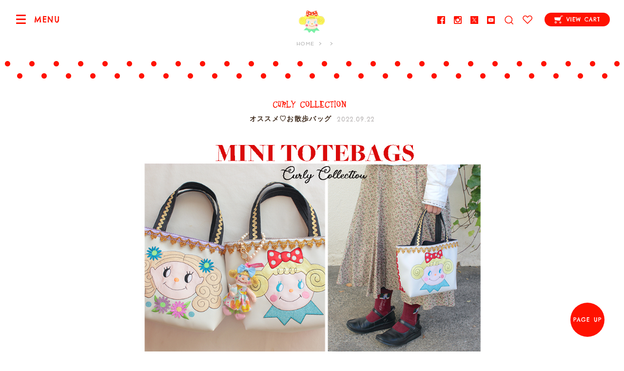

--- FILE ---
content_type: text/html; charset=UTF-8
request_url: https://curlycollection.jp/2022/09/65109/
body_size: 34185
content:
<!DOCTYPE html>
<html>
<head prefix="og: http://ogp.me/ns# fb: http://ogp.me/ns/fb# article: http://ogp.me/ns/article#">
<meta charset="utf-8">
<meta name="author" content="Curly Collection - Kids Monster Ltd.">
<meta name="description" content="オススメ♡お散歩バッグ - 代官山カーリーコレクションの通販サイト">
<meta name="keywords" content="代官山,ベビー,子供服,雑貨,ハンドメイド,素材,ボタン,生地,布,カーリー,curly">
<meta name="viewport" content="width=device-width,initial-scale=1">


<meta property="og:locale" content="ja_JP">
<meta property="fb:app_id" content="">
<meta property="og:title" content="オススメ♡お散歩バッグ - カーリーコレクション">
<meta property="og:type" content="article">
<meta property="og:url" content="https://curlycollection.jp/2022/09/65109/">
<meta property="og:description" content="代官山カーリーコレクションの通販サイト">
<meta property="og:image" content="https://curlycollection.jp/wp-content/themes/curly/images/common/site_image.png">
<meta name="twitter:card" content="summary_large_image">
<meta name="twitter:site" content="@curlycollection">

<title>オススメ♡お散歩バッグ - カーリーコレクション</title>

<link rel="stylesheet" href="https://fonts.googleapis.com/css?family=Chelsea+Market%7CSpinnaker">
<link rel="stylesheet" href="/css/colorbox.css"/>
<link rel="stylesheet" href="/css/jquery.bxslider.css">
<link rel="stylesheet" href="/css/style.css?20220927">
<link rel="apple-touch-icon" href="/images/common/apple-touch-icon.png">

<!--[if lt IE 9]>
<script src="//html5shim.googlecode.com/svn/trunk/html5.js"></script>
<![endif]-->


<!-- Global Site Tag (gtag.js) - Google Analytics -->
<script async src="https://www.googletagmanager.com/gtag/js?id=UA-89025020-1"></script>
<script>
    window.dataLayer = window.dataLayer || [];
    function gtag(){dataLayer.push(arguments);}
    gtag('js', new Date());

    gtag('config', 'UA-89025020-1');
</script>

<link rel='dns-prefetch' href='//s.w.org' />
<link rel="alternate" type="application/rss+xml" title="カーリーコレクション &raquo; オススメ♡お散歩バッグ のコメントのフィード" href="https://curlycollection.jp/2022/09/65109/feed/" />
<link rel='https://api.w.org/' href='https://curlycollection.jp/wp-json/' />
<link rel='prev' title='ポケットがいっぱい！便利なマルチケース' href='https://curlycollection.jp/2022/09/66550/' />
<link rel='next' title='カラフルビーズがポイント☆ルル＆べべチャーム' href='https://curlycollection.jp/2022/09/68034/' />
<link rel="canonical" href="https://curlycollection.jp/2022/09/65109/" />
<link rel='shortlink' href='https://curlycollection.jp/?p=65109' />
<link rel="alternate" type="application/json+oembed" href="https://curlycollection.jp/wp-json/oembed/1.0/embed?url=https%3A%2F%2Fcurlycollection.jp%2F2022%2F09%2F65109%2F" />
<link rel="alternate" type="text/xml+oembed" href="https://curlycollection.jp/wp-json/oembed/1.0/embed?url=https%3A%2F%2Fcurlycollection.jp%2F2022%2F09%2F65109%2F&#038;format=xml" />
</head>

<body>

<div id="drawer-toggle" class="drawer-toggle">
<span class="drawer-hamburger-icon"></span>
<span id="drawer-toggle-desc" class="drawer-toggle__desc">MENU</span>
</div>

<div id="drawer-wrapper" class="drawer-wrapper">
<div id="drawer-main" class="drawer-main">

<div class="global-header">
<div class="global-header__ttl"><a href="/"><span class="global-header__icon"><img src="/images/common/icon_ichigo.png" alt="" width="150" height="130"></span><span class="global-header__text"><span class="copy">東京・代官山で誕生したハンドメイド雑貨のお店</span><span class="sp_block">カーリーコレクション</span></span></a></div>

<div class="global-header__menu">
<ul class="global-header__sns-list">
    <li><a href="//www.facebook.com/curlycollectionjapan"><img src="/images/common/icon_fb.png" alt="Facebook" width="16" height="16"></a></li>
    <li><a href="//instagram.com/curlycollection"><img src="/images/common/icon_instagram.png" alt="Instagram" width="16" height="16"></a></li>
    <li><a href="//twitter.com/curlycollection"><img src="/images/common/icon_x.png" alt="X" width="16" height="16"></a></li>
    <li><a href="//www.youtube.com/@curlyfabricshop"><img src="/images/common/icon_youtube.png" alt="Youtube" width="16" height="16"></a></li>
</ul><form method="get" action="/shop/products/list" id="form-search" class="form-search">
<div id="form-search-icon" class="form-search__icon"><img src="/images/common/icon_search.png" alt="" width="20" height="20"></div>
<div id="form-search-balloon" class="form-search__balloon"><input type="search" name="name" maxlength="50" placeholder="PRODUCT SEARCH" id="form-search-input" class="form-search__input"></div>
</form>
<ul class="global-header__ope">
<li><a href="/shop/mypage/favorite"><span class="global-header__icon-balloon">FAVORITE</span><img src="/images/common/icon_fav.png" alt="FAVORITE" width="20" height="18"></a></li>
</ul>
<ul class="global-header__cart">
<li><a href="/shop/cart"><span class="global-header__cart-icon icon-inline"><img src="/images/common/icon_cart_w2.png" alt="" width="18" height="16"></span><span class="global-header__cart-name">VIEW CART</span></a></li>
</ul>
</div><!-- /.global-header__menu -->

</div><!-- /.global-header -->

<div class="local-header">

<ul class="breadcrumb">
<li class="home" itemscope="" itemtype="http://data-vocabulary.org/Breadcrumb"><a href="https://curlycollection.jp/" itemprop="url"><span itemprop="title">HOME</span></a></li>
<li itemscope="" itemtype="http://data-vocabulary.org/Breadcrumb"><a href="https://curlycollection.jp/category/" itemprop="url"><span itemprop="title" class="en"></span></a></li>
</ul>

</div><!-- /.local-header -->



<article class="post-content">

<header class="post-heading">
<p class="post-heading__cat post-heading__cat--brand-curly"><a href="/category/brand-curly"></a></p>
<h1 class="post-heading__ttl"><a href="https://curlycollection.jp/2022/09/65109/">オススメ♡お散歩バッグ</a></h1>
<p class="post-heading__time"><time datetime="2022-09-22">2022.09.22</time></p>
</header>

<div class="post-body page-style">


<p><img class="aligncenter size-full wp-image-65110" src="https://curlycollection.jp/wp-content/uploads/2022/01/0105104525_61d4f83501a4f.jpeg" alt="0105104525_61d4f83501a4f" width="900" height="600" /></p>
<p>本日は、お散歩バッグにちょうどいい<a href="https://curlycollection.jp/curly/products/list?category_id=3002">ミニトートバッグ</a>が入荷しました！ちょっとしたお出かけも可愛いバッグで気分をあげていきましょう♡</p>
<p><img class="aligncenter size-full wp-image-68973" src="https://curlycollection.jp/wp-content/uploads/2022/02/0106123216_61d662c051586.jpg" alt="0106123216_61d662c051586" width="1068" height="600" /></p>
<p>ガールズの刺繍ワッペンがポイントのこちら♡ラメがキラキラしている部分もあるので、ちょっぴりゴージャス。ベースは爽やかなオフホワイトなので上品な雰囲気も楽しめますよ。</p>
<p><img class="aligncenter size-full wp-image-65115" src="https://curlycollection.jp/wp-content/uploads/2022/01/0124174221_600d32edf13ee.jpeg" alt="0124174221_600d32edf13ee" width="1068" height="600" /></p>
<p>中はデニム生地なのでしっかりとしたお作りです。ミニサイズですがご覧の通りたっぷり収納できます！サブバッグやお散歩バッグ、キッズちゃん用のお出かけバッグとしてもオススメです！</p>
<p><img class="aligncenter size-full wp-image-66010" src="https://curlycollection.jp/wp-content/uploads/2022/02/0106123150_61d662a69467b.jpg" alt="0106123150_61d662a69467b" width="1068" height="600" /></p>
<p>春のおでかけにぴったりなデザインなのでぜひチェックしてくださいね。</p>

</div><!-- page-content -->

<footer class="local-footer">
<div class="row_2">
<div class="col">
<dl class="local-footer__meta">
<dt>CATEGORY:</dt><dd class="local-footer__cat"><a href="https://curlycollection.jp/category/brand/brand-curly/" rel="category tag">Curly Collection</a></dd>
<dt>UPDATE:</dt><dd><time datetime="2022-09-22 8:40" class="local-footer__time">2022.09.22 8:40</time></dd>
</dl>
</div>
<div class="col">
<ul class="local-footer__sns-list">
<li class="sns-fb"><a href="https://www.facebook.com/sharer/sharer.php?u=https://curlycollection.jp/2022/09/65109/&t=%E3%82%AA%E3%82%B9%E3%82%B9%E3%83%A1%E2%99%A1%E3%81%8A%E6%95%A3%E6%AD%A9%E3%83%90%E3%83%83%E3%82%B0"><img src="/images/common/icon_fb.png" alt="Facebook" width="16" height="16" class="icon-inline"> SHARE</a></li>
<li class="sns-twitter"><a href="https://twitter.com/intent/tweet?original_referer=https://curlycollection.jp/2022/09/65109/&text=%E3%82%AA%E3%82%B9%E3%82%B9%E3%83%A1%E2%99%A1%E3%81%8A%E6%95%A3%E6%AD%A9%E3%83%90%E3%83%83%E3%82%B0&tw_p=tweetbutton&url=https://curlycollection.jp/2022/09/65109/"><img src="/images/common/icon_x.png" alt="Twitter" width="16" height="16" class="icon-inline"> TWEET</a></li>
<li class="sns-line"><a href="http://line.me/R/msg/text/?%E3%82%AA%E3%82%B9%E3%82%B9%E3%83%A1%E2%99%A1%E3%81%8A%E6%95%A3%E6%AD%A9%E3%83%90%E3%83%83%E3%82%B0%0D%0Ahttps://curlycollection.jp/2022/09/65109/"><img src="/images/common/icon_line.png" alt="LINE" width="17" height="16" class="icon-inline"> LINE</a></li>
</ul>
</dd>
</div>
</div><!-- row2 -->
</footer>


<aside class="related-posts">
<h3 class="related-posts__ttl">
<span class="related-posts__ttl-en">RELATED ARTICLES</span>
<span class="related-posts__ttl-ja">関連記事</span>
</h3>
<div class="articles">
<div class="articles__container">
<article class="articles__unit"><a href="https://curlycollection.jp/2026/01/91966/">
<div class="articles__thumb" data-original="https://curlycollection.jp/wp-content/uploads/2025/11/1114135824_6916b6f07efd1.jpg"></div><svg class="articles__label articles__label-- articles__label--brand-curly xmlns="http://www.w3.org/2000/svg"><g><polygon points="2.84 11 0.55 14.23 3.46 16.64 1.04 19.84 4.08 22.69 1.62 25.48 4.64 28.14 1.9 31.31 4.07 33.76 100.14 25.78 97.84 23.51 100.48 20.28 97.14 17.59 100.21 14.51 96.67 11.88 99.53 8.83 96.18 5.99 99.14 2.94 95.84 0.65 96.41 0 0 8.01 2.84 11"/></g></svg><p class="svg_label"><span class="bland_label bland_label--brand-curly"></span></p>
<h2 class="articles__ttl">いちごちゃんがエンジェルに変身☆</h2>
<p class="articles__date"><time datetime="2026-01-20">2026-01-20</time></p>
<div class="articles__desc">

いちごちゃんがエンジェルに変身したマスコットチャームが入荷しました！ブルーとピンクのお洋服の２種類♡仲良しのお友達や家族とお揃いにするのも素敵...</div>
<p class="articles__more">READ MORE</p>
</a></article><article class="articles__unit"><a href="https://curlycollection.jp/2026/01/91939/">
<div class="articles__thumb" data-original="https://curlycollection.jp/wp-content/uploads/2025/11/1105092959_690a9a87803ab-1.jpg"></div><svg class="articles__label articles__label-- articles__label--brand-curly xmlns="http://www.w3.org/2000/svg"><g><polygon points="2.84 11 0.55 14.23 3.46 16.64 1.04 19.84 4.08 22.69 1.62 25.48 4.64 28.14 1.9 31.31 4.07 33.76 100.14 25.78 97.84 23.51 100.48 20.28 97.14 17.59 100.21 14.51 96.67 11.88 99.53 8.83 96.18 5.99 99.14 2.94 95.84 0.65 96.41 0 0 8.01 2.84 11"/></g></svg><p class="svg_label"><span class="bland_label bland_label--brand-curly"></span></p>
<h2 class="articles__ttl">冬のお出かけにオススメバッグ♡</h2>
<p class="articles__date"><time datetime="2026-01-19">2026-01-19</time></p>
<div class="articles__desc">

ちょっとしたお出かけにも便利なバケツ型ショルダーバッグ。黒ベースのバッグにモノトーンガールズを刺繍した大人可愛いデザイン。



今回...</div>
<p class="articles__more">READ MORE</p>
</a></article><article class="articles__unit"><a href="https://curlycollection.jp/2026/01/92891/">
<div class="articles__thumb" data-original="https://curlycollection.jp/wp-content/uploads/2026/01/0117134450_696b13c2328af.jpg"></div><svg class="articles__label articles__label-- articles__label--brand-curly xmlns="http://www.w3.org/2000/svg"><g><polygon points="2.84 11 0.55 14.23 3.46 16.64 1.04 19.84 4.08 22.69 1.62 25.48 4.64 28.14 1.9 31.31 4.07 33.76 100.14 25.78 97.84 23.51 100.48 20.28 97.14 17.59 100.21 14.51 96.67 11.88 99.53 8.83 96.18 5.99 99.14 2.94 95.84 0.65 96.41 0 0 8.01 2.84 11"/></g></svg><p class="svg_label"><span class="bland_label bland_label--brand-curly"></span></p>
<h2 class="articles__ttl">ガールズワッペンがポイントのNEWポーチ</h2>
<p class="articles__date"><time datetime="2026-01-18">2026-01-18</time></p>
<div class="articles__desc">

カーリーガールズのワッペン付きコスメポーチが入荷しました。オリジナル生地やテープを使ってカーリーコレクションらしいポップなデザインに仕上げまし...</div>
<p class="articles__more">READ MORE</p>
</a></article></div><!-- /.articles__container -->
</div><!-- /.articles -->
</aside>

</article>

<div class="nav-article">
<div class="nav-article__back">
<a href="/category/"> INDEX</a>
</div>
<div class="nav-article__search">
<form role="search" action="https://curlycollection.jp/" method="get" id="form-search-article" class="form-search-article">
<input type="text" name="s" id="form-search-article-input" class="form-search-article__input" placeholder="ARTICLE SEARCH" value="">
</form>
</div>
</div><!-- /.nav-article -->


<div id="nav-footer" class="nav-footer">

<div class="nav-footer__container">

<div class="nav-footer__cat nav-cat brand_go">

<div class="accordion">
<h3 class="nav-footer__ttl accordion__toggle">CURLY COLLECTION<span class="nav-footer__arr"></span></h3><ul id="nav-cat-list" class="nav-cat__list accordion__content">

        <li class="accordion"><a href="https://curlycollection.jp/curly/products/list?category_id=3002">
    	<span class="drawer-nav-list__thumb">
    	    	    	<img src="/shop/upload/save_image/1101101611_67242bdb5a040.jpeg" alt="TODAY&#039;S NEW!"></span>
    	    	<span class="drawer-nav-list__name">TODAY&#039;S NEW!</span>
    </a>
        </li>

        <li class="accordion"><a href="https://curlycollection.jp/curly/products/list?category_id=2647">
    	<span class="drawer-nav-list__thumb">
    	    	    	<img src="/shop/upload/save_image/0619154117_66727d8da1bc5.png" alt="Curly&#039;s Spring"></span>
    	    	<span class="drawer-nav-list__name">Curly&#039;s Spring</span>
    </a>
        </li>

        <li class="accordion"><a href="https://curlycollection.jp/curly/products/list?category_id=3117">
    	<span class="drawer-nav-list__thumb">
    	    	    	<img src="/shop/upload/save_image/0306103831_67c8fc9790649.jpeg" alt="Candy Girls♡"></span>
    	    	<span class="drawer-nav-list__name">Candy Girls♡</span>
    </a>
        </li>

        <li class="accordion"><a href="https://curlycollection.jp/curly/products/list?category_id=3110">
    	<span class="drawer-nav-list__thumb">
    	    	    	<img src="/shop/upload/save_image/0111160134_6782174e4b9f1.jpeg" alt="大人可愛いコレクション"></span>
    	    	<span class="drawer-nav-list__name">大人可愛いコレクション</span>
    </a>
        </li>

        <li class="accordion"><a href="https://curlycollection.jp/curly/products/list?category_id=3139">
    	<span class="drawer-nav-list__thumb">
    	    	    	<img src="/shop/upload/save_image/0220114835_63f2df83c98cb.jpeg" alt="POUCH"></span>
    	    	<span class="drawer-nav-list__name">POUCH</span>
    </a>
        </li>

</ul></div>

<div class="accordion">
<h3 class="nav-footer__ttl accordion__toggle">GOLDEN THEATER<span class="nav-footer__arr"></span></h3><ul id="nav-cat-list" class="nav-cat__list accordion__content">

        <li class="accordion"><a href="https://curlycollection.jp/town/products/list?category_id=3194">
    	<span class="drawer-nav-list__thumb">
    	    	    	<img src="/shop/upload/save_image/1011162336_68ea05f8b6697.jpeg" alt="Movie Star"></span>
    	    	<span class="drawer-nav-list__name">Movie Star</span>
    </a>
        </li>

        <li class="accordion"><a href="https://curlycollection.jp/town/products/list?category_id=3195">
    	<span class="drawer-nav-list__thumb">
    	    	    	<img src="/shop/upload/save_image/1011162315_68ea05e37cb3f.jpeg" alt="Golden Girls"></span>
    	    	<span class="drawer-nav-list__name">Golden Girls</span>
    </a>
        </li>

        <li class="accordion"><a href="https://curlycollection.jp/town/products/list?category_id=3196">
    	<span class="drawer-nav-list__thumb">
    	    	    	<img src="/shop/upload/save_image/1011162452_68ea0644280c5.png" alt="Mia ＆ Bea"></span>
    	    	<span class="drawer-nav-list__name">Mia ＆ Bea</span>
    </a>
        </li>

</ul></div>

<div class="accordion">
<h3 class="nav-footer__ttl accordion__toggle">CURLY FABRIC SHOP<span class="nav-footer__arr"></span></h3><ul id="nav-cat-list" class="nav-cat__list accordion__content">

        <li class="accordion"><a href="https://curlycollection.jp/marche/products/list?category_id=3146">
    	<span class="drawer-nav-list__thumb">
    	    	    	<img src="/shop/upload/save_image/0830123448_64eeb8d83aa06.png" alt="FABRIC x デザイン"></span>
    	    	<span class="drawer-nav-list__name">FABRIC x デザイン</span>
    </a>
            <span id="accordion_toggle_3146" class="drawer-nav-list__toggle accordion__toggle"></span>
        <ul id="accordion_3146"  class="drawer-nav__list-sub accordion__content">
        <li><a href="https://curlycollection.jp/marche/products/list?category_id=3146"><span class="drawer-nav-list__name">ALL</span></a></li>
                	<li><a href="https://curlycollection.jp/marche/products/list?category_id=3154"><span class="drawer-nav-list__name">CHRACTER キャラクター</span></a></li>
                	<li><a href="https://curlycollection.jp/marche/products/list?category_id=3151"><span class="drawer-nav-list__name">FLOWER フラワー</span></a></li>
                	<li><a href="https://curlycollection.jp/marche/products/list?category_id=3156"><span class="drawer-nav-list__name">CHECK チェック</span></a></li>
                	<li><a href="https://curlycollection.jp/marche/products/list?category_id=3153"><span class="drawer-nav-list__name">STRIPE ストライプ</span></a></li>
                	<li><a href="https://curlycollection.jp/marche/products/list?category_id=3152"><span class="drawer-nav-list__name">DOT ドット</span></a></li>
                	<li><a href="https://curlycollection.jp/marche/products/list?category_id=3155"><span class="drawer-nav-list__name">HEART ハート</span></a></li>
                	<li><a href="https://curlycollection.jp/marche/products/list?category_id=3158"><span class="drawer-nav-list__name">ETC その他</span></a></li>
                </ul>
        </li>

        <li class="accordion"><a href="https://curlycollection.jp/marche/products/list?category_id=3150">
    	<span class="drawer-nav-list__thumb">
    	    	    	<img src="/shop/upload/save_image/0830123501_64eeb8e54d8e4.png" alt="FABRIC x カラー"></span>
    	    	<span class="drawer-nav-list__name">FABRIC x カラー</span>
    </a>
            <span id="accordion_toggle_3150" class="drawer-nav-list__toggle accordion__toggle"></span>
        <ul id="accordion_3150"  class="drawer-nav__list-sub accordion__content">
        <li><a href="https://curlycollection.jp/marche/products/list?category_id=3150"><span class="drawer-nav-list__name">ALL</span></a></li>
                	<li><a href="https://curlycollection.jp/marche/products/list?category_id=3159"><span class="drawer-nav-list__name">PINK ピンク</span></a></li>
                	<li><a href="https://curlycollection.jp/marche/products/list?category_id=3161"><span class="drawer-nav-list__name">BLUE ブルー</span></a></li>
                	<li><a href="https://curlycollection.jp/marche/products/list?category_id=3163"><span class="drawer-nav-list__name">PURPLE パープル</span></a></li>
                	<li><a href="https://curlycollection.jp/marche/products/list?category_id=3160"><span class="drawer-nav-list__name">RED レッド</span></a></li>
                	<li><a href="https://curlycollection.jp/marche/products/list?category_id=3164"><span class="drawer-nav-list__name">GREEN グリーン</span></a></li>
                	<li><a href="https://curlycollection.jp/marche/products/list?category_id=3162"><span class="drawer-nav-list__name">YELLOW イエロー</span></a></li>
                	<li><a href="https://curlycollection.jp/marche/products/list?category_id=3166"><span class="drawer-nav-list__name">BROWN ブラウン</span></a></li>
                	<li><a href="https://curlycollection.jp/marche/products/list?category_id=3165"><span class="drawer-nav-list__name">BLACK ブラック</span></a></li>
                </ul>
        </li>

        <li class="accordion"><a href="https://curlycollection.jp/marche/products/list?category_id=3147">
    	<span class="drawer-nav-list__thumb">
    	    	    	<img src="/shop/upload/save_image/1002145312_651a5ac88754c.png" alt="TAPE"></span>
    	    	<span class="drawer-nav-list__name">TAPE</span>
    </a>
            <span id="accordion_toggle_3147" class="drawer-nav-list__toggle accordion__toggle"></span>
        <ul id="accordion_3147"  class="drawer-nav__list-sub accordion__content">
        <li><a href="https://curlycollection.jp/marche/products/list?category_id=3147"><span class="drawer-nav-list__name">ALL</span></a></li>
                	<li><a href="https://curlycollection.jp/marche/products/list?category_id=3188"><span class="drawer-nav-list__name">FRINGE フリンジ</span></a></li>
                	<li><a href="https://curlycollection.jp/marche/products/list?category_id=3171"><span class="drawer-nav-list__name">POMPON ポンポン</span></a></li>
                	<li><a href="https://curlycollection.jp/marche/products/list?category_id=3170"><span class="drawer-nav-list__name">KIRAKIRA キラキラ</span></a></li>
                	<li><a href="https://curlycollection.jp/marche/products/list?category_id=3172"><span class="drawer-nav-list__name">FRILL フリル</span></a></li>
                	<li><a href="https://curlycollection.jp/marche/products/list?category_id=3181"><span class="drawer-nav-list__name">RIBBON リボン</span></a></li>
                	<li><a href="https://curlycollection.jp/marche/products/list?category_id=3183"><span class="drawer-nav-list__name">VELOR ベロア</span></a></li>
                	<li><a href="https://curlycollection.jp/marche/products/list?category_id=3180"><span class="drawer-nav-list__name">ETC その他</span></a></li>
                </ul>
        </li>

        <li class="accordion"><a href="https://curlycollection.jp/marche/products/list?category_id=3149">
    	<span class="drawer-nav-list__thumb">
    	    	    	<img src="/shop/upload/save_image/0830123516_64eeb8f4de8af.png" alt="WAPPEN"></span>
    	    	<span class="drawer-nav-list__name">WAPPEN</span>
    </a>
            <span id="accordion_toggle_3149" class="drawer-nav-list__toggle accordion__toggle"></span>
        <ul id="accordion_3149"  class="drawer-nav__list-sub accordion__content">
        <li><a href="https://curlycollection.jp/marche/products/list?category_id=3149"><span class="drawer-nav-list__name">ALL</span></a></li>
                	<li><a href="https://curlycollection.jp/marche/products/list?category_id=3174"><span class="drawer-nav-list__name">CURLY GIRLS ガールズ</span></a></li>
                	<li><a href="https://curlycollection.jp/marche/products/list?category_id=3189"><span class="drawer-nav-list__name">CURLY GIRLS FACE ガールズフェイス</span></a></li>
                	<li><a href="https://curlycollection.jp/marche/products/list?category_id=3176"><span class="drawer-nav-list__name">Fancy ゆめかわ</span></a></li>
                	<li><a href="https://curlycollection.jp/marche/products/list?category_id=3175"><span class="drawer-nav-list__name">ANIMALS 動物</span></a></li>
                	<li><a href="https://curlycollection.jp/marche/products/list?category_id=3177"><span class="drawer-nav-list__name">ETC そのほか</span></a></li>
                </ul>
        </li>

        <li class="accordion"><a href="https://curlycollection.jp/marche/products/list?category_id=3148">
    	<span class="drawer-nav-list__thumb">
    	    	    	<img src="/shop/upload/save_image/0830123527_64eeb8ff15693.jpeg" alt="BUTTON &amp; PARTS"></span>
    	    	<span class="drawer-nav-list__name">BUTTON &amp; PARTS</span>
    </a>
        </li>

        <li class="accordion"><a href="https://curlycollection.jp/marche/products/list?category_id=3186">
    	<span class="drawer-nav-list__thumb">
    	    	    	<img src="/shop/upload/save_image/0219171345_65d30db906c85.jpeg" alt="TAG"></span>
    	    	<span class="drawer-nav-list__name">TAG</span>
    </a>
        </li>

</ul></div>

</div><!-- /nav-footer__cat -->

</div><!-- /nav-footer__container -->

</div><!-- /nav-footer -->


<div class="content-about">
<div class="content-about__container">

<div class="content-about-unit--link">
<h3>HOW TO ORDER</h3>
<ul class="en">
<li><a href="/help">ご購入方法</a></li>
<li><a href="/qa">よくあるご質問</a></li>
<li><a href="/calendar">配送カレンダー</a></li>
<li><a href="/shop/mypage/delivery">マイページ <small>お客様情報の編集</small></a></li>
</ul>
</div>

<div class="content-about-unit--info">
<h3>INFORMATION</h3>
<ul class="en">
<li><a href="/about">カーリーコレクションについて</a></li>
<li><p class="en">お問い合わせ: <span class="tel">shopping@curlycollection.jp</span></p></li>
</ul>
</div>

<div class="content-about-unit--share">
    <h3>SHARE</h3>
    <ul class="en">
        <li><a href="//www.facebook.com/curlycollectionjapan"><span class="icon-inline"><img src="/images/common/icon_fb.png" alt="" width="16" height="16"></span>FACEBOOK</a></li>
        <li><a href="//instagram.com/curlycollection"><span class="icon-inline"><img src="/images/common/icon_instagram.png" alt="" width="16" height="16"></span>INSTAGRAM</a></li>
        <li><a href="//twitter.com/curlycollection"><span class="icon-inline"><img src="/images/common/icon_x.png" alt="" width="16" height="16"></span>TWITTER</a></li>
        <li><a href="//www.youtube.com/@curlyfabricshop"><span class="icon-inline"><img src="/images/common/icon_youtube.png" alt="" width="16" height="16"></span>YOUTUBE</a></li>
    </ul>
</div>
</div><!-- /content-about__container -->

<div class="branding-footer">

<p class="branding-footer__logo"><img src="/images/common/logo.png" alt="Curly Collection" width="270" height="75">
<span class="branding-footer__copyright">Copyright &copy; Kids Monster Ltd.</span></p>
</div>

<div class="content-about-unit--company">
    <a class="company-pad" href="/about/#company_information">会社概要</a>
    <a class="company-pad" href="/help/#content-privacy">プライバシーポリシー</a>
</div>

</div><!-- /content-about -->

<div id="btn-pageup" class="btn-pageup"><a href="#" class="scroll">PAGE UP</a></div>

<div id="overlay" class="overlay"></div>
<div id="overlay-search" class="overlay--search"></div>
<div id="overlay-quickview" class="overlay"></div>

</div><!-- /drawer-main -->

<div id="drawer-nav" class="drawer-nav">

<div class="drawer-nav__desc">
<p><a href="/"><span class="drawer-nav__desc-home">&lt; HOME </span><span class="drawer-nav__desc-brand">TOP PAGE</span></a></p>
<div id="drawer-nav-close" class="drawer-nav__close"></div>
</div>

<div class="drawer-nav__container">

<ul class="drawer-nav__info">
<li><a href="/shop/cart"><span class="drawer-nav__icon"><img src="/images/common/icon_cart.png" alt="" width="32" height="32"></span><span class="drawer-nav__txt">VIEW CART</span></a></li>
<li><a href="/shop/mypage"><span class="drawer-nav__icon"><img src="/images/common/icon_acc.png" alt="" width="32" height="32"></span><span class="drawer-nav__txt">ACCOUNT</span></a></li>
<li><a href="/help"><span class="drawer-nav__icon"><img src="/images/common/icon_howto.png" alt="" width="32" height="32"></span><span class="drawer-nav__txt">HELP</span></a></li>
</ul>

<a href="/{{ link_path }}/">
    <p class="link_top">Welcome to</p>
</a>
<div class="drawer-nav__about top">
    <p class="brand_info_logo info_logo_curly" style="margin-top: 1em;"><a href="/"><img src="/images/brand/logo_cc.svg" alt="curly" width="140" height="39" class="brand_info_logo"></a></p>
    <p class="brand_info_text info_text_curly" style="padding-top: 1em; width: 195px; margin: 0 auto;">カーリーコレクションはバッグやポーチ、アクセサリーなど、毎日をもっと"可愛く楽しく！"するようなアイテムを１つ１つ大切に心を込めてお作りしています。オンラインショップは毎日更新！</p>
</div>


    <!-- Curly's Brand -->
<h3 class="drawer-nav__ttl">BRAND</h3>
<ul class="drawer-nav__list menu_brand">
            <li class="accordion">
            <a href="/curly/">
            <span class="drawer-nav-list__thumb">
            <img src="/shop/upload/save_image/icon_house.png" alt="CURLY COLLECTION"></span>
                <span class="drawer-nav-list__name">CURLY COLLECTION</span>
                                    <p style="color:#ff1200; text-align:center; line-height:1.4; margin-bottom:5px; margin-top:-10px;">雑貨小物</p>
                            </a>
            <span class="drawer-nav-list__toggle accordion__toggle"></span>
            <ul class="drawer-nav__list-sub accordion__content">
                <li><a href="/curly/"><span class="nav-drawer-nav-list__name">TOP PAGE</span></a></li>
                                                                    <li><a href="/curly/products/list?category_id=2647"><span class="nav-drawer-nav-list__name">Curly&#039;s Spring</span></a></li>
                                            </ul>
        </li>
            <li class="accordion">
            <a href="/marche/">
            <span class="drawer-nav-list__thumb">
            <img src="/shop/upload/save_image/icon_house.png" alt="CURLY FABRIC SHOP"></span>
                <span class="drawer-nav-list__name">CURLY FABRIC SHOP</span>
                                    <p style="color:#ff1200; text-align:center; line-height:1.4; margin-bottom:5px; margin-top:-10px;">ハンドメイド</p>
                            </a>
            <span class="drawer-nav-list__toggle accordion__toggle"></span>
            <ul class="drawer-nav__list-sub accordion__content">
                <li><a href="/marche/"><span class="nav-drawer-nav-list__name">TOP PAGE</span></a></li>
                                                                    <li><a href="/marche/products/list?category_id=3146"><span class="nav-drawer-nav-list__name">FABRIC x デザイン</span></a></li>
                                            </ul>
        </li>
            <li class="accordion">
            <a href="/town/">
            <span class="drawer-nav-list__thumb">
            <img src="/shop/upload/save_image/icon_house.png" alt="GOLDEN THEATER"></span>
                <span class="drawer-nav-list__name">GOLDEN THEATER</span>
                                    <p style="color:#ff1200; text-align:center; line-height:1.4; margin-bottom:5px; margin-top:-10px;">シスターブランド</p>
                            </a>
            <span class="drawer-nav-list__toggle accordion__toggle"></span>
            <ul class="drawer-nav__list-sub accordion__content">
                <li><a href="/town/"><span class="nav-drawer-nav-list__name">TOP PAGE</span></a></li>
                                                                    <li><a href="/town/products/list?category_id=3194"><span class="nav-drawer-nav-list__name">Movie Star</span></a></li>
                                            </ul>
        </li>
    </ul>
<!--<h3 class="drawer-nav__ttl">CATEGORY</h3>-->
<!--<ul class="drawer-nav__list">-->
<!--    --><!--</ul>-->

<div class="drawer-nav__about">
    <ul class="drawer-nav__sns">
        <li><a href="//www.facebook.com/curlycollectionjapan"><img src="/images/common/icon_fb.png" alt="Facebook" width="16" height="16"></a></li>
        <li><a href="//instagram.com/curlycollection"><img src="/images/common/icon_instagram.png" alt="Instagram" width="16" height="16"></a></li>
        <li><a href="//twitter.com/curlycollection"><img src="/images/common/icon_x.png" alt="X" width="16" height="16"></a></li>
        <li><a href="//www.youtube.com/@curlyfabricshop"><img src="/images/common/icon_youtube.png" alt="X" width="16" height="16"></a></li>
    </ul>

</div>

</div><!-- /drawer-nav__container -->

</div><!-- /drawer-nav -->
</div><!-- /drawer-wrapper -->

<script src="https://ajax.googleapis.com/ajax/libs/jquery/2.2.4/jquery.min.js"></script>
<script>window.jQuery || document.write('<script src="/js/jquery.min.js"><\/script>')</script>

<script src="/js/instagram.js"></script>
<script src="/js/imagesloaded.pkgd.min.js"></script>
<script src="/js/jquery.colorbox.js"></script>
<script src="/js/accordiontoggle.js"></script>
<script src="/js/jquery.bxslider.min.js"></script>
<script src="/js/jquery.fitvids.js"></script>
<script src="/js/jquery.lazyload.min.js"></script>
<script src="/js/my.js"></script>
<!--<script src="/js/ga.js"></script>-->
<script>
    $(window).on('load', function() {
        $('.menu_brand span.drawer-nav-list__toggle').trigger("click");
    });
</script>

<script type='text/javascript' src='https://curlycollection.jp/wp-includes/js/wp-embed.min.js?ver=4.6.29'></script>
<!-- WorldShopping Checkout -->
<script type="text/javascript" charset="UTF-8" async="true" src="https://checkout-api.worldshopping.jp/v1/script?token=curlycollection_jp"></script>
<!-- End WorldShopping Checkout -->
</body>
</html>
